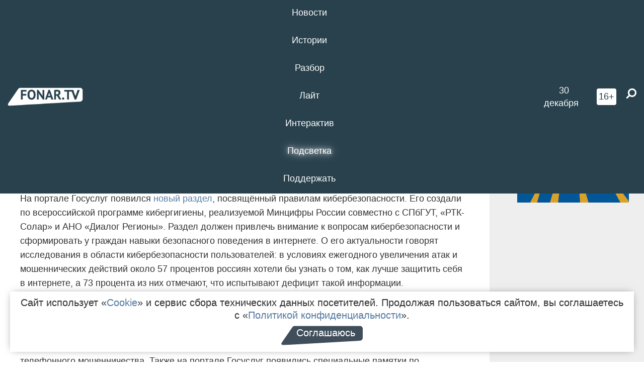

--- FILE ---
content_type: text/html; charset=UTF-8
request_url: https://fonar.tv/news/2022/11/10/gosuslugi-pomogut-belgorodcam-uznat-bolshe-o-pravilah-kiberbezopasnosti
body_size: 13574
content:






















































































































































<!-- ↓ Крути дальше ↓ -->






















































































































































<!-- ↓ Почти приехали ↓ -->






















































































































































<!-- ↓ Ещё чуток ↓ -->






















































































































































<!DOCTYPE html>
<!-- Люблю писать комментарии, всем привет. -->
<html lang="ru-RU">
<head>
	<!-- Если не знаешь, что это, лучше не трогай. -->
	<meta name="csrf-param" content="_fonarCsrf">
<meta name="csrf-token" content="UFRs835dkm6VpDobw0WcPpyY-Gq6NN3eYZOrAv7MJp1kBA-5PzTwH973fneCCcNZ_9GyXZddtZQU3sZvvZNzyQ==">

	<meta charset="UTF-8">
	<meta http-equiv="X-UA-Compatible" content="IE=edge">
	<meta name=viewport content="width=device-width, initial-scale=1">
	<meta name="theme-color" content="#28414d">
	<title>Госуслуги помогут белгородцам узнать больше о правилах кибербезопасности — FONAR.TV</title>
	<!--[if lt IE 9]>
	<script src="//cdnjs.cloudflare.com/ajax/libs/html5shiv/3.7.2/html5shiv.min.js"></script>
	<script src="//cdnjs.cloudflare.com/ajax/libs/respond.js/1.4.2/respond.min.js"></script>
	<![endif]-->

			
	
<meta name="twitter:site" content="@fonartv"/>
<meta name="twitter:creator" content="@fonartv"/>

<!-- Тач -->
<link rel="apple-touch-icon" sizes="57x57" href="/static/img/favicon/57.png"/>
<link rel="apple-touch-icon" sizes="60x60" href="/static/img/favicon/60.png"/>
<link rel="apple-touch-icon" sizes="72x72" href="/static/img/favicon/72.png"/>
<link rel="apple-touch-icon" sizes="76x76" href="/static/img/favicon/76.png"/>
<link rel="apple-touch-icon" sizes="114x114" href="/static/img/favicon/114.png"/>
<link rel="apple-touch-icon" sizes="120x120" href="/static/img/favicon/120.png"/>
<link rel="apple-touch-icon" sizes="144x144" href="/static/img/favicon/144.png"/>
<link rel="apple-touch-icon" sizes="152x152" href="/static/img/favicon/152.png"/>
<link rel="apple-touch-icon" sizes="180x180" href="/static/img/favicon/180.png"/>
<link rel="apple-touch-icon-precomposed" sizes="180x180" href="/static/img/favicon/apple-touch-icon-precomposed.png"/>

<!-- Фав -->
<link rel="icon" type="image/png" href="/static/img/favicon/16.png" sizes="16x16"/>
<link rel="icon" type="image/png" href="/static/img/favicon/32.png" sizes="32x32"/>
<link rel="icon" type="image/png" href="/static/img/favicon/96.png" sizes="96x96"/>
<link rel="icon" type="image/png" href="/static/img/favicon/192.png" sizes="192x192"/>
<!--link rel="icon" type="image/png" href="/static/img/favicon/194.png" sizes="194x194" /-->
<link rel="icon" type="image/png" href="/static/img/favicon/260.png" sizes="260x260"/>
<link rel="manifest" href="/static/manifest.json"/>
<meta name="msapplication-TileColor" content="#2b5797"/>
<meta name="msapplication-TileImage" content="/static/img/favicon/mstile-144.png"/>
<meta name="theme-color" content="#2b5797"/>
<meta name="verify-admitad" content="2b2c829196"/>

<link rel="alternate" type="application/rss+xml" title="RSS" href="/rss"/>

<meta property="sijeko:test:og:url" content="http://fonar.tv/news/2022/11/10/gosuslugi-pomogut-belgorodcam-uznat-bolshe-o-pravilah-kiberbezopasnosti">
<link rel="sijeko:test:canonical" href="http://fonar.tv/news/2022/11/10/gosuslugi-pomogut-belgorodcam-uznat-bolshe-o-pravilah-kiberbezopasnosti">
<!-- http://fonar.tv/news/2022/11/10/gosuslugi-pomogut-belgorodcam-uznat-bolshe-o-pravilah-kiberbezopasnosti -->
	
<!-- Yandex.RTB -->
<script>window.yaContextCb = window.yaContextCb || [];</script>
<script src="//yandex.ru/ads/system/context.js" async></script>

	<meta property="og:type" content="news">
<meta property="og:title" content="Госуслуги помогут белгородцам узнать больше о правилах кибербезопасности">
<meta name="description" content="В разделе о кибербезопасности можно узнать, как не попасться на крючок мошенников, чтобы не лишиться своих денег или не раскрыть свои персональные данные.">
<meta property="og:description" content="В разделе о кибербезопасности можно узнать, как не попасться на крючок мошенников, чтобы не лишиться своих денег или не раскрыть свои персональные данные.">
<meta property="og:image" content="https://fonar.tv/uploads/img/2022/11/03/82dd74f07a9968775c573ab8a2ac45f3.png">
<meta name="twitter:creator" content="@fonartv">
<meta name="twitter:card" content="summary_large_image">
<meta name="keywords" content="Ростелеком, новости компаний, новости компании">
<meta name="mediator" content="20677">
<meta name="mediator_theme" content="Компании">
<meta name="mediator_published_time" content="2022-11-10T00:00:00+03:00">
<meta name="mediator_author" content="Игорь Резанов">
<meta property="og:title" content="Госуслуги помогут белгородцам узнать больше о правилах кибербезопасности">
<meta property="og:url" content="https://fonar.tv/news/2022/11/10/gosuslugi-pomogut-belgorodcam-uznat-bolshe-o-pravilah-kiberbezopasnosti">
<link href="https://fonar.tv/news/2022/11/10/gosuslugi-pomogut-belgorodcam-uznat-bolshe-o-pravilah-kiberbezopasnosti" rel="canonical">
<link href="/static/css/app.min.css?v=729" rel="stylesheet">
<link href="/dist/app.css?v=729" rel="stylesheet">
<script src="//browser.sentry-cdn.com/7.53.1/bundle.tracing.min.js"></script>
<script>Sentry.init({"dsn":"https://dd148c70a2b544e48227c0bd91659966@sentry.dev.sijeko.net/2","environment":"production","release":"1.0.729+c13da12","integrations":[new Sentry.BrowserTracing()],"tracesSampleRate":0.1});</script>
</head>
<body class="fixed-header layout-article no-js">
<nav class="b-navbar navbar navbar-fixed-top j-navbar">
	<div class="nav-container">
		<div class="nav-logo">
			<a href="https://fonar.tv" title="Fonar.tv">
				<img src="/static/img/fonartv-logo@2x.png" alt="Fonar.tv"/>
			</a>
		</div>
		<div class="nav-content">
			<header>
				<button class="b-close-button b-mobile-btn" aria-label="Закрыть"></button>
			</header>
			<div class="l-container" style="   max-width: 900px;">
				<ul class="nav navbar-nav nav-justified "><li class="j-menu-item"><a href="/category/news"><span>Новости</span></a><div class="sub-nav j-sub-nav"><ul><li><a href="/category/news/clic">В один клик</a></li><li><a href="/category/news/a-dalshe-chto">А дальше что?</a></li><li><a href="/tag/%D0%BE%D0%B4%D0%B8%D0%BD+%D0%B4%D0%B5%D0%BD%D1%8C+%E2%80%94+%D0%BE%D0%B4%D0%BD%D0%B0+%D0%BD%D0%BE%D0%B2%D0%BE%D1%81%D1%82%D1%8C">один день — одна новость</a></li><li><a href="/category/news/company">Компании</a></li></ul></div></li><li class="j-menu-item"><a href="/category/stories"><span>Истории</span></a></li><li class="j-menu-item"><a href="/category/parsing"><span>Разбор</span></a><div class="sub-nav j-sub-nav"><ul><li><a href="/category/parsing/answer">Ответ дня</a></li></ul></div></li><li class="j-menu-item"><a href="/category/lite"><span>Лайт</span></a></li><li class="j-menu-item"><a href="/category/interaktiv"><span>Интерактив</span></a></li><li class="j-menu-item"><a href="/category/light" class="l-highlight"><span>Подсветка</span></a><div class="sub-nav j-sub-nav"><ul><li><a href="https://poleznygorod.fonar.tv">+1 город</a></li><li><a href="/category/light/rabota-v-belgorode">Работа в Белгороде</a></li><li><a href="/category/light/pisma-v-buduschee">Письма в будущее</a></li><li><a href="/category/light/gen-direktora">Ген директора</a></li><li><a href="/category/light/spisok">«Список»</a></li><li><a href="/category/light/knizhnaya-polka">Книжная полка</a></li><li><a href="/archive/light">Архив «Подсветки»</a></li></ul></div></li><li class="j-menu-item"><a href="/donate"><span>Поддержать</span></a></li></ul>			</div>
		</div>

		<div class="nav-search">
			<form class="form-inline search-form" action="/search" method="get">
				<div class="b-date b-tags">
					<a href="/day">
						<span class="day">вторник,</span>
						<span class="date">30 декабря</span>
					</a>
				</div>
				<style media="all" type="text/css">
					.b-date a {
						color: white;
					}
				</style>
				<div class="b-age-limit">
					16+
				</div>
				<div class="form-group">
					<label for="j-search-input-2" class="sr-only">Найти:</label>
					<input type="search" id="j-search-input-2" class="b-search-input" name="text"
					       placeholder="Что найти?"
					       data-autocomplete-url="/autocomplete"
					       autocomplete="off"/>
					<span class="fa fa-search fa-flip-horizontal b-search j-search-2"></span>
				</div>

				<button type="button" class="b-menu-button" aria-label="Меню">
					<span class="fa fa-bars"></span>
				</button>
			</form>
		</div>
	</div>
</nav>
<div class="b-wrapper j-page-wrapper">
	<header class="b-header j-header ">
		<div class="b-sub-header j-sub-header">
			<div class="top-header">
				<div class="top-header-logo b-logo">
					<a href="https://fonar.tv" title="Fonar.tv">
						<img src="/static/img/fonartv-logo@2x.png" alt="Fonar.tv"/>
					</a>
				</div>

				<div class="top-header-right">
					<div class="top-header-search">
						<form class="form-inline search-form" action="/search" method="get">
							<div class="b-date b-tags">
								<a href="/day">
									<span class="day">вторник,</span>
									<span class="date">30 декабря</span>
								</a>
							</div>
							<style media="all" type="text/css">
								.b-date a {
									color: white;
								}
							</style>
							<div class="b-age-limit">
								16+
							</div>
							<div class="form-group">
								<input type="search" id="j-search-input" class="b-search-input" name="text"
								       placeholder="Что найти?"
								       data-autocomplete-url="/autocomplete"
								       autocomplete="off"/>
								<span class="fa fa-search fa-flip-horizontal b-search j-search"></span>
							</div>
						</form>
					</div>

					<button type="button" class="b-menu-button" aria-label="Меню">
						<span class="fa fa-bars"></span>
					</button>
				</div>


			</div>
		</div>

		<div class="b-autocomplete">
			<div class="b-results-container"></div>
		</div>
	</header>

	
<main class="b-main b-main-article bg-white news-view">
	<aside class="b-sidebar b-sidebar-left top-0">
		
							
<div class="banner b-ad-bann aside-bn "
     data-dots="true"
     data-loop="true"
     data-autoplay="true"
     data-animatein="fadeInDown"
     data-animateout="fadeOutDown"
     data-autoheight="true"
     data-items-xxs="1"
     data-items-xs="1"
     data-items-sm="1"
     data-items-md="1"
     data-items-count="1"
     data-timeout="8000">
			<div class="l-container">
			
<a href="https://fonar.tv/category/stories"
		>
	
						<picture data-cache="hit"><source srcset="/assets/thumbnails/3b/3b8cfb985b16e5f0c0b790d21712e1c9.png.avif" type="image/avif" /><img src="/assets/thumbnails/3b/3b8cfb985b16e5f0c0b790d21712e1c9.png" class="img-responsive" alt="https://fonar.tv/category/stories" loading="lazy" /></picture>			
	</a>
		</div>
	</div>
<div class="m-banner b-ad-bann aside-bn "
     data-dots="true"
     data-loop="true"
     data-autoplay="true"
     data-animatein="fadeInDown"
     data-animateout="fadeOutDown"
     data-autoheight="true"
     data-items-xxs="1"
     data-items-xs="1"
     data-items-sm="1"
     data-items-md="1"
     data-items-count="1"
     data-timeout="8000">
			<div class="l-container">
			
<a href="https://fonar.tv/category/stories"
		>
	
						<picture data-cache="hit"><source srcset="/assets/thumbnails/3b/3b8cfb985b16e5f0c0b790d21712e1c9.png.avif" type="image/avif" /><img src="/assets/thumbnails/3b/3b8cfb985b16e5f0c0b790d21712e1c9.png" class="img-responsive" alt="https://fonar.tv/category/stories" loading="lazy" /></picture>			
	</a>
		</div>
	</div>
			
		
		
<div class="hidden-xs hidden-sm">
	<div class="hidden" id="unit_85461"><a href="https://smi2.net/">Новости СМИ2</a></div>
	<script type="text/javascript" charset="utf-8">
		(function() {
			var sc = document.createElement('script'); sc.type = 'text/javascript'; sc.async = true;
			sc.src = '//news.smi2.ru/data/js/85461.js'; sc.charset = 'utf-8';
			var s = document.getElementsByTagName('script')[0]; s.parentNode.insertBefore(sc, s);
		}());
	</script>
</div>

	</aside>

	<div class="b-full-article">

		
		<header class="b-article-header">
			<a class="b-close-button close-btn" href="/" aria-label="Закрыть"></a>
			<h1 class="b-title">
				Госуслуги помогут белгородцам узнать больше о правилах кибербезопасности							</h1>

			<div class="b-short-info">
				<p>В разделе о кибербезопасности можно узнать, как не попасться на крючок мошенников, чтобы не лишиться своих денег или не раскрыть свои персональные данные. </p>			</div>

		</header>
		<div class="l-container">


			<div class="b-article-content  js-mediator-article">
				
				
								<p>На портале Госуслуг появился <a href="https://www.gosuslugi.ru/cybersecurity" target="_blank">новый раздел</a>, посвящённый правилам кибербезопасности. Его создали по всероссийской программе кибергигиены, реализуемой Минцифры России совместно с СПбГУТ, «РТК-Солар» и АНО «Диалог Регионы». Раздел должен привлечь внимание к вопросам кибербезопасности и сформировать у граждан навыки безопасного поведения в интернете. О его актуальности говорят исследования в области кибербезопасности пользователей: в условиях ежегодного увеличения атак и мошеннических действий около 57 процентов россиян хотели бы узнать о том, как лучше защитить себя в интернете, а 73 процента из них отмечают, что испытывают дефицит такой информации.
</p><p>В разделе «Кибербезопасность — это просто!» пользователи Госуслуг могут пройти тест и узнать, насколько хорошо они умеют распознавать типичные уловки интернет-мошенников и защищать свои данные. Кроме того, Минцифры России и «РТК-Солар» разработали ряд статей с полезными советами и рекомендациями на тему того, как обезопасить себя от различных типов угроз — от взлома аккаунта до телефонного мошенничества. Также на портале Госуслуг появились специальные памятки по кибербезопасности, которые можно распечатать или сохранить в телефоне, чтобы они всегда были под рукой. В памятках перечислены фразы, которые выдают телефонных мошенников. Советы по киберграмотности для детей и старшего поколения есть в отдельных блоках, поскольку по статистике эти группы населения чаще других оказываются не могут распознать мошенников в интернете.
</p><blockquote>— На портале Госуслуг данные пользователей надёжно защищены. Однако безопасность определяется не только уровнем защиты портала, но и инструментами, которые может применить сам пользователь: надёжный пароль, двухфакторная аутентификация, выявление мошеннических фишинговых писем от имени портала. Соблюдение всего нескольких простых правил безопасного поведения в интернете позволит предотвратить большую часть атак на пользователей и существенно снизит объём финансового ущерба как для каждого отдельного гражданина, так и государства в целом, — заявил директор Департамента обеспечения кибербезопасности Минцифры России <strong>Владимир Бенгин</strong>.
</blockquote><p>Чтобы сократить потери граждан от кибератак, в разделе по кибербезопасности на Госуслугах есть описания распространённых мошеннических схем с советами, как правильно себя вести, чтобы не потерять деньги или персональные данные. Кроме того, в раздел вошли ответы на вопросы, которые пользователи портала чаще всего задавали службе поддержки. Некоторые из них требовали максимально быстрой реакции, например, «как узнать, что аккаунт взломали?», «как проверить, не подали ли мошенники заявление с моей учётной записи?». Поэтому теперь в этих и других подобных ситуациях пользователь сможет сразу получить всю необходимую информацию и список неотложных мер, не дожидаясь ответа техподдержки.
</p><blockquote>— Проект на Госуслугах — это не только эффективный способ донесения до граждан основных правил кибербезопасности, но и хороший пример для всех крупных организаций, работающих с финансовыми транзакциями и чувствительными данными граждан. Каждый интернет-ресурс с большой аудиторией должен иметь раздел с подробными правилами безопасного использования его сервисов. Это забота о пользователях и просто необходимая мера в современных реалиях, — отметил генеральный директор «РТК-Солар» <strong>Игорь Ляпунов</strong>.
</blockquote>
			</div>

			<!--<div class="b-author">
									<a class="b-user-link" href="/authors/rezanov">Игорь Резанов</a>																			</div>-->

			<div class="b-author">
									<a class="b-user-link" href="/authors/rezanov">Игорь Резанов</a>										
								<br>
				<time class="b-post-time" datetime="2022-11-10T15:32:12+03:00" title="2022-11-10T15:32:12+03:00"><span class="l-time">15:32,</span> <span class="l-date">10&nbsp;ноября 2022</span></time>			</div>

			
			<div class="b-tags">
									<a href="/tag/%D0%A0%D0%BE%D1%81%D1%82%D0%B5%D0%BB%D0%B5%D0%BA%D0%BE%D0%BC">#Ростелеком</a>									<a href="/tag/%D0%BD%D0%BE%D0%B2%D0%BE%D1%81%D1%82%D0%B8+%D0%BA%D0%BE%D0%BC%D0%BF%D0%B0%D0%BD%D0%B8%D0%B9">#новости компаний</a>									<a href="/tag/%D0%BD%D0%BE%D0%B2%D0%BE%D1%81%D1%82%D0%B8+%D0%BA%D0%BE%D0%BC%D0%BF%D0%B0%D0%BD%D0%B8%D0%B8">#новости компании</a>							</div>

			<div class="b-mistype-hint">Нашли опечатку? Выделите текст и нажмите
				<kbd>Ctrl</kbd>&thinsp;+&thinsp;<kbd>Enter</kbd>.
			</div>

			<div class="b-share-block ">
				<script src="//yastatic.net/es5-shims/0.0.2/es5-shims.min.js"></script>
				<script src="//yastatic.net/share2/share.js"></script>
				<div class="ya-share2"
					 data-direction="horizontal"
					 data-services="vkontakte,twitter,whatsapp,telegram,odnoklassniki,viber"
					 data-description="Поддерживаю Fonar.tv. Независимые СМИ должны быть в&nbsp;Белгороде. Им&nbsp;нужно помогать, так как они помогают нам.\r\n
			 https://fonar.tv/donate">
				</div>

							</div>

			
		</div>
</main>

<section class="b-read-also">
	<div class="l-container">
					<header class="b-main-title">
				<h2 class="b-title">Похожие новости</h2>
			</header>
			<div class="b-wall j-wall-masonry" data-gutter="22" data-min-width="300">
									
					<article class="b-card b-article grid-item">
						<a href="/news/2021/09/08/za-tri-mesyaca-uslugoy-obmen-filma-ot-wink-vospolzovalis-100-tysyach-raz" title="">
															<script type="application/ld+json">
	{
		"@context": "https://schema.org",
		"@type": "ImageObject",
		"contentUrl": "https://fonar.tv/uploads/img/2021/09/06/21ad20e166590da84e510f55a6241067.png",
		"datePublished": "2021-09-08 16:29:11",
		"description": "<p>В топ-5 выбранных на замену кинокартин вошли 
«Мулан» (6+), «Тихое место-2» (16+), «Мортал Комбат» (18+), «Ледяной драйв» (16+) и «Гнев 
человеческий» (18+) в переводе Гоблина.</p>",
		"name": "За три месяца услугой «Обмен фильма» от Wink воспользовались 100 тысяч раз*"
	}
</script>
								<div class="b-article-img">
									<picture data-cache="hit"><source srcset="/assets/thumbnails/d5/d5c5be06cf10999234c50dc7ed4721f7.png.avif" type="image/avif" /><img src="/assets/thumbnails/d5/d5c5be06cf10999234c50dc7ed4721f7.png" alt="За три месяца услугой «Обмен фильма» от Wink воспользовались 100 тысяч раз*" /></picture>								</div>
							
							<footer class="b-description">
								<time class="b-post-time" datetime="2021-09-08T16:29:11+03:00" title="2021-09-08T16:29:11+03:00"><span class="l-time">16:29</span> <span class="l-date">8&nbsp;сентября 2021</span></time>								<h3 class="b-title">
									За три месяца услугой «Обмен фильма» от Wink воспользовались 100 тысяч раз*								</h3>
							</footer>
						</a>
					</article>
									
					<article class="b-card b-article grid-item">
						<a href="/news/2021/12/21/luchshie-kulachnye-boi-top-dog-mozhno-smotret-v-pryamom-efire-na-wink" title="">
															<script type="application/ld+json">
	{
		"@context": "https://schema.org",
		"@type": "ImageObject",
		"contentUrl": "https://fonar.tv/uploads/img/2021/12/21/647aea0d5f86919b962aaa35671bde2e.png",
		"datePublished": "2021-12-21 11:43:03",
		"description": "<p>TOP DOG<span class="redactor-invisible-space"> —<span class="redactor-invisible-space"> зрелищное спортивное соревнование<span class="redactor-invisible-space">, где теперь правила классического бокса адаптированы под специфику
голых кулаков.</span></span></span></p>",
		"name": "Лучшие кулачные бои TOP DOG можно смотреть в прямом эфире на Wink [16+]*"
	}
</script>
								<div class="b-article-img">
									<picture data-cache="hit"><source srcset="/assets/thumbnails/f7/f7f89521ed3ec77e50510f0c1f042d11.png.avif" type="image/avif" /><img src="/assets/thumbnails/f7/f7f89521ed3ec77e50510f0c1f042d11.png" alt="Лучшие кулачные бои TOP DOG можно смотреть в прямом эфире на Wink [16+]*" /></picture>								</div>
							
							<footer class="b-description">
								<time class="b-post-time" datetime="2021-12-21T11:43:03+03:00" title="2021-12-21T11:43:03+03:00"><span class="l-time">11:43</span> <span class="l-date">21&nbsp;декабря 2021</span></time>								<h3 class="b-title">
									Лучшие кулачные бои TOP DOG можно смотреть в прямом эфире на Wink [16+]*								</h3>
							</footer>
						</a>
					</article>
									
																					<article class="b-card b-article grid-item b-category bn-category hidden-mg hidden-lg">
									
<div class="banner b-ad-bann "
     data-dots="true"
     data-loop="true"
     data-autoplay="true"
     data-animatein="fadeInDown"
     data-animateout="fadeOutDown"
     data-autoheight="true"
     data-items-xxs="1"
     data-items-xs="1"
     data-items-sm="1"
     data-items-md="1"
     data-items-count="1"
     data-timeout="8000">
			<div class="l-container">
			
<a href="https://fonar.tv/category/stories"
		>
	
						<picture data-cache="hit"><source srcset="/assets/thumbnails/3b/3b8cfb985b16e5f0c0b790d21712e1c9.png.avif" type="image/avif" /><img src="/assets/thumbnails/3b/3b8cfb985b16e5f0c0b790d21712e1c9.png" class="img-responsive" alt="https://fonar.tv/category/stories" loading="lazy" /></picture>			
	</a>
		</div>
	</div>
<div class="m-banner b-ad-bann "
     data-dots="true"
     data-loop="true"
     data-autoplay="true"
     data-animatein="fadeInDown"
     data-animateout="fadeOutDown"
     data-autoheight="true"
     data-items-xxs="1"
     data-items-xs="1"
     data-items-sm="1"
     data-items-md="1"
     data-items-count="1"
     data-timeout="8000">
			<div class="l-container">
			
<a href="https://fonar.tv/category/stories"
		>
	
						<picture data-cache="hit"><source srcset="/assets/thumbnails/3b/3b8cfb985b16e5f0c0b790d21712e1c9.png.avif" type="image/avif" /><img src="/assets/thumbnails/3b/3b8cfb985b16e5f0c0b790d21712e1c9.png" class="img-responsive" alt="https://fonar.tv/category/stories" loading="lazy" /></picture>			
	</a>
		</div>
	</div>
								</article>
													
					
					<article class="b-card b-article grid-item">
						<a href="/news/2022/04/20/rostelekom-zapustil-paket-predlozheniy-dlya-malogo-i-srednego-biznesa" title="">
															<script type="application/ld+json">
	{
		"@context": "https://schema.org",
		"@type": "ImageObject",
		"contentUrl": "https://fonar.tv/uploads/img/2022/04/20/1bbbd49b1f12eb68817e87fe5c0f1663.jpeg",
		"datePublished": "2022-04-20 18:17:41",
		"description": "<p><span class="s1">Пакет включает скидки на самые востребованные цифровые решения и фиксирует тарифы на интернет для предпринимателей на два года.</span></p>",
		"name": "«Ростелеком» запустил пакет предложений для малого и среднего бизнеса*"
	}
</script>
								<div class="b-article-img">
									<picture data-cache="hit"><source srcset="/assets/thumbnails/cd/cd4efde202d8b4c9e2d8f01e1cf0b8fb.jpg.avif" type="image/avif" /><img src="/assets/thumbnails/cd/cd4efde202d8b4c9e2d8f01e1cf0b8fb.jpg" alt="«Ростелеком» запустил пакет предложений для малого и среднего бизнеса*" /></picture>								</div>
							
							<footer class="b-description">
								<time class="b-post-time" datetime="2022-04-20T18:17:41+03:00" title="2022-04-20T18:17:41+03:00"><span class="l-time">18:17</span> <span class="l-date">20&nbsp;апреля 2022</span></time>								<h3 class="b-title">
									«Ростелеком» запустил пакет предложений для малого и среднего бизнеса*								</h3>
							</footer>
						</a>
					</article>
									
					<article class="b-card b-article grid-item">
						<a href="/news/2022/06/21/bolee-20-tysyach-belgorodcev-podklyuchili-servis-garantiya-plyus-ot-rostelekoma" title="">
															<script type="application/ld+json">
	{
		"@context": "https://schema.org",
		"@type": "ImageObject",
		"contentUrl": "https://fonar.tv/uploads/img/2022/06/17/4d9808ffb4a2d0ea2ce2798fdf95c546.png",
		"datePublished": "2022-06-21 18:28:31",
		"description": "<p>Наиболее популярной услуга оказалась в Белгороде, Губкине, Старом Осколе, Шебекине, Строителе и Алексеевке.</p>",
		"name": "Более 20 тысяч белгородцев подключили сервис «Гарантия плюс» от «Ростелекома»*"
	}
</script>
								<div class="b-article-img">
									<picture data-cache="hit"><source srcset="/assets/thumbnails/e0/e0ceddeaa5914800039e4f1d50ef6cf5.png.avif" type="image/avif" /><img src="/assets/thumbnails/e0/e0ceddeaa5914800039e4f1d50ef6cf5.png" alt="Более 20 тысяч белгородцев подключили сервис «Гарантия плюс» от «Ростелекома»*" /></picture>								</div>
							
							<footer class="b-description">
								<time class="b-post-time" datetime="2022-06-21T18:28:31+03:00" title="2022-06-21T18:28:31+03:00"><span class="l-time">18:28</span> <span class="l-date">21&nbsp;июня 2022</span></time>								<h3 class="b-title">
									Более 20 тысяч белгородцев подключили сервис «Гарантия плюс» от «Ростелекома»*								</h3>
							</footer>
						</a>
					</article>
									
					<article class="b-card b-article grid-item">
						<a href="/news/2022/12/14/belgorodskie-mediyschiki-smogut-pouchastvovat-v-konkurse-vmeste-v-cifrovoe-buduschee" title="">
															<script type="application/ld+json">
	{
		"@context": "https://schema.org",
		"@type": "ImageObject",
		"contentUrl": "https://fonar.tv/uploads/img/2022/12/09/fd4bae374d5654bf274c94bb40c4fbaf.png",
		"datePublished": "2022-12-14 16:25:11",
		"description": "<p>На конкурс принимают работы 
о цифровых технологиях и трендах, инновационных площадках в IT 
и телекоммуникациях.</p>",
		"name": "Белгородские медийщики смогут поучаствовать в конкурсе «Вместе в цифровое будущее»"
	}
</script>
								<div class="b-article-img">
									<picture data-cache="hit"><source srcset="/assets/thumbnails/cc/cc90fd5a82666441e7b3e2c7eed8fa74.png.avif" type="image/avif" /><img src="/assets/thumbnails/cc/cc90fd5a82666441e7b3e2c7eed8fa74.png" alt="Белгородские медийщики смогут поучаствовать в конкурсе «Вместе в цифровое будущее»" /></picture>								</div>
							
							<footer class="b-description">
								<time class="b-post-time" datetime="2022-12-14T16:25:11+03:00" title="2022-12-14T16:25:11+03:00"><span class="l-time">16:25</span> <span class="l-date">14&nbsp;декабря 2022</span></time>								<h3 class="b-title">
									Белгородские медийщики смогут поучаствовать в конкурсе «Вместе в цифровое будущее»								</h3>
							</footer>
						</a>
					</article>
									
					<article class="b-card b-article grid-item">
						<a href="/news/2023/11/12/biznes-keysy-rostelekoma-budut-ispolzovatsya-na-zanyatiyah-vysshey-shkoly-biznesa-vshe" title="">
															<script type="application/ld+json">
	{
		"@context": "https://schema.org",
		"@type": "ImageObject",
		"contentUrl": "https://fonar.tv/uploads/img/2023/11/12/5c94fd91c86e4aeab8c94548da71c208.png",
		"datePublished": "2023-11-12 14:12:13",
		"description": "<p>Разработки внедрят как в образовательные программы ВШЭ, так и в другие вузы и корпоративные университеты.</p>",
		"name": "Бизнес-кейсы «Ростелекома» будут использоваться на занятиях Высшей школы бизнеса ВШЭ"
	}
</script>
								<div class="b-article-img">
									<picture data-cache="hit"><source srcset="/assets/thumbnails/02/02b1fa415e16b707d94f1dda723fdb27.png.avif" type="image/avif" /><img src="/assets/thumbnails/02/02b1fa415e16b707d94f1dda723fdb27.png" alt="Бизнес-кейсы «Ростелекома» будут использоваться на занятиях Высшей школы бизнеса ВШЭ" /></picture>								</div>
							
							<footer class="b-description">
								<time class="b-post-time" datetime="2023-11-12T14:12:13+03:00" title="2023-11-12T14:12:13+03:00"><span class="l-time">14:12</span> <span class="l-date">12&nbsp;ноября 2023</span></time>								<h3 class="b-title">
									Бизнес-кейсы «Ростелекома» будут использоваться на занятиях Высшей школы бизнеса ВШЭ								</h3>
							</footer>
						</a>
					</article>
									
					<article class="b-card b-article grid-item">
						<a href="/news/2024/02/07/uchastnikami-proekta-azbuka-interneta-stali-pochti-30-tysyach-pensionerov" title="">
															<script type="application/ld+json">
	{
		"@context": "https://schema.org",
		"@type": "ImageObject",
		"contentUrl": "https://fonar.tv/uploads/img/2024/02/07/c5f7b576242944e54513016e2150c870.jpg",
		"datePublished": "2024-02-07 16:18:26",
		"description": "<p>В ежегодном всероссийском конкурсе «Спасибо интернету» в 2023 году 73-летняя жительница села Большая Халань Галина Сибгатуллина заняла третье место в номинации «Моя общественная интернет-инициатива». </p>",
		"name": "Участниками проекта «Азбука интернета» стали почти 30 тысяч пенсионеров "
	}
</script>
								<div class="b-article-img">
									<picture data-cache="hit"><source srcset="/assets/thumbnails/37/37316bb8e684eb77b691da73f1fe42b5.jpg.avif" type="image/avif" /><img src="/assets/thumbnails/37/37316bb8e684eb77b691da73f1fe42b5.jpg" alt="Участниками проекта «Азбука интернета» стали почти 30 тысяч пенсионеров " /></picture>								</div>
							
							<footer class="b-description">
								<time class="b-post-time" datetime="2024-02-07T16:18:26+03:00" title="2024-02-07T16:18:26+03:00"><span class="l-time">16:18</span> <span class="l-date">7&nbsp;февраля 2024</span></time>								<h3 class="b-title">
									Участниками проекта «Азбука интернета» стали почти 30 тысяч пенсионеров 								</h3>
							</footer>
						</a>
					</article>
							</div>
			</div>
</section>

<input type="hidden" name="register-link" value="/news/register-view?type=news&amp;year=2022&amp;month=11&amp;day=10&amp;url=gosuslugi-pomogut-belgorodcam-uznat-bolshe-o-pravilah-kiberbezopasnosti">
	<footer class="b-footer ">
		<div class="l-words-container j-words-container"></div>

		<div class="l-container">
			<div class="row">
				<div class="col-sm-3">
					<div class="b-footer-logo b-logo">
						<a href="/" tabindex="-1" title="Fonar.tv">
							<img src="/static/img/fonartv-logo@2x.png" alt="Fonar.tv"/>
						</a>
					</div>
				</div>

				<div class="col-sm-9">
					
<nav class="b-footer-nav">
	<div class="b-col">
		<a href="/rss">RSS</a>		<a href="/tag">Все теги</a>		<a href="/bugs">Сообщить об ошибке</a>	</div>

	<div class="b-col">
		<a href="/about">О проекте</a>
		<a href="/authors">Авторы</a>
		<a href="//fonar.fonar.tv/">Заглушка</a>	</div>

	<div class="b-col">
		<a href="/partner">Партнёры</a>
		<a href="/ad">Реклама</a>
		<a href="/privacy-policy">Конфиденциальность</a>
			</div>
</nav>
				</div>

				<div class="col-sm-9 col-sm-offset-3">
					<div class="item-ad"><p>Материалы с пометкой * публикуются на правах рекламы.</p>

<p>Этот сайт использует «<a href="https://ru.wikipedia.org/wiki/Cookie" target="_blank" rel="nofollow">cookies</a>», а также интернет-сервис для сбора технических данных посетителей с целью получения статистической информации. Условия обработки данных — в «<a href="/privacy-policy" target="_blank">Политике конфиденциальности</a>».</p></div>
				</div>
			</div>
			
<div class="b-sub-footer">
	<div class="row">
		<div class="col-md-4">
			<div class="b-age-limit">
				16+
			</div>
							<a href="/smi" class="b-link">Свидетельство о регистрации СМИ</a>
					</div>

		<div class="col-md-5">
			
<div class="b-social-links">
	<a href="https://vk.com/fonartv" target="_blank" rel="noopener nofollow"
	   title="ВКонтакте" aria-label="ВКонтакте">
		<span class="b-icon vk-icon">
			<span class="icon fa fa-vk"></span>
		</span>
	</a>

	<a href="https://x.com/FonarTV" target="_blank" rel="noopener nofollow"
	   title="Twitter" aria-label="Twitter">
		<span class="b-icon tw-icon">
			<span class="icon fa fa-twitter"></span>
		</span>
	</a>

<!-- 	<a href="https://www.facebook.com/FONAR.TV" target="_blank" rel="noopener nofollow" -->
<!-- 	   title="Facebook" aria-label="Facebook"> -->
<!-- 		<span class="b-icon fb-icon"> -->
<!-- 			 <span class="icon fa fa-facebook"></span> -->
<!-- 		</span> -->
<!-- 	</a> -->

<!-- 	<a href="https://instagram.com/fonartv" target="_blank" rel="noopener nofollow" -->
<!-- 	   title="Instagram" aria-label="Instagram"> -->
<!-- 		<span class="b-icon instagram-icon"> -->
<!-- 			<span class="icon fa fa-instagram"></span> -->
<!-- 		</span> -->
<!-- 	</a> -->

	<a href="https://fonar-tv.livejournal.com/" target="_blank" rel="noopener nofollow"
	   title="Живой Журнал" aria-label="Живой Журнал">
		<span class="b-icon lj-icon"></span>
	</a>

	<!-- Rambler Huyop100 code -->
	<script id="top100Counter" type="text/javascript"
	        src="//counter.rambler.ru/top100.jcn?3118824"></script>
	<noscript>
		<a href="//top100.rambler.ru/navi/3118824/" style="display: none !important;" target="_blank" rel="noopener nofollow">
			<img src="//counter.rambler.ru/top100.cnt?3118824" alt="Rambler's Top100"
			     border="0"/>
		</a>
	</noscript>
	<!-- /Rambler Huyop100 code -->
</div>
		</div>

		<div class="col-md-3 text-right">
			<a href="https://sijeko.ru" class="b-sijeko j-text-sijeko-fx">Сделано в Sij<em>e</em>ko</a>
			<div class="b-sijeko-supported">поддерживается там же</div>
		</div>
	</div>
</div>
		</div>
	</footer>
</div>


<!-- Mistype form -->
<form action="/typo/create" method="post" id="mistype-form"
      class="mistype-form j-mistype-form white-popup-block mfp-hide">
	<label for="typo-text">Опечатка:</label><br>
	<textarea class="form-control j-mistype" id="typo-text" name="mistype"
	          placeholder="Введите текст с опечаткой"
	          autofocus></textarea>
	<div class="submit-wrapper">
		<input class="j-mistype-submit btn btn-primary" type="submit" value="Отправить" disabled />
	</div>
</form>
<!-- / Mistype form -->

<div id="fb-root"></div>

<script src="/assets/6827a575/jquery.js"></script>
<script src="/assets/ea8201f1/yii.js"></script>
<script src="/static/js/app.min.js?v=729"></script>
<script src="/dist/app.js?v=729"></script>
<!--
	Здесь был прекрасный пример лексической редупликации в русском языке.
	Но потом пришли люди, которые не любят русский язык, и оскорбились.
	Поэтому теперь здесь просто этот текст.
-->
<script type="text/javascript">
	(function (w, d, c) {
		(w[c] = w[c] || []).push(function () {
			try {
				w.statmedia = new StatMedia({ 'id': 51506 });
			} catch (e) {}
		});
		var p = d.createElement('script');
		p.type = 'text/javascript';
		p.async = true;
		p.src = 'https://stat.media/sm.js';
		var s = d.getElementsByTagName('script')[0];
		s.parentNode.insertBefore(p, s);
	})(window, document, '__statmedia_callbacks');
</script>

<!-- Yandex.Metrika counter -->
<script type="text/javascript" >
	(function(m,e,t,r,i,k,a){m[i]=m[i]||function(){(m[i].a=m[i].a||[]).push(arguments)};
		m[i].l=1*new Date();k=e.createElement(t),a=e.getElementsByTagName(t)[0],k.async=1,k.src=r,a.parentNode.insertBefore(k,a)})
	(window, document, "script", "https://mc.yandex.ru/metrika/tag.js", "ym");

	ym(28877745, "init", {
		clickmap: true,
		trackLinks: true,
		accurateTrackBounce: true,
		trackHash:true,
		webvisor: true
	});
</script>
<noscript><div><img src="https://mc.yandex.ru/watch/28877745" style="position:absolute; left:-9999px;" alt="" /></div></noscript>
<!-- /Yandex.Metrika counter -->
<!-- Редупликация закончилась -->

<!--LiveInternet counter-->
<script type="text/javascript">//<!--
	new Image().src = "//counter.yadro.ru/hit?r" +
	escape(document.referrer) + ((typeof(screen) == "undefined") ? "" :
	";s" + screen.width + "*" + screen.height + "*" + (screen.colorDepth ?
		screen.colorDepth : screen.pixelDepth)) + ";u" + escape(document.URL) +
	";h" + escape(document.title.substring(0, 80)) +
	";" + Math.random();//--></script>
<!--/LiveInternet-->

<!--LiveInternet logo-->
<!--a href="//www.liveinternet.ru/click"
   target="_blank" rel="noopener nofollow"><img src="//counter.yadro.ru/logo?52.6"
                        title="LiveInternet: показано число просмотров и посетителей за 24 часа"
                        alt="" border="0" width="88" height="31"/></a-->
<!--/LiveInternet-->

<!-- Google Paralytics -->
<script>
	(function(i,s,o,g,r,a,m){i['GoogleAnalyticsObject']=r;i[r]=i[r]||function(){
			(i[r].q=i[r].q||[]).push(arguments)},i[r].l=1*new Date();a=s.createElement(o),
		m=s.getElementsByTagName(o)[0];a.async=1;a.src=g;m.parentNode.insertBefore(a,m)
	})(window,document,'script','//www.google-analytics.com/analytics.js','ga');
	ga('create', 'UA-64935636-1', 'auto');
	ga('send', 'pageview');
</script>
<!-- /Google Paralytics -->

<script async src="https://cdn.onthe.io/io.js/EZZH2euZxWCx"></script>

<!-- Yandex.RTB R-A-246337-2 -->
<script>
	window.yaContextCb.push(() => {
		Ya.Context.AdvManager.render({
			blockId: 'R-A-246337-2',
			renderTo: 'yandex_rtb_R-A-246337-2'
		});
	});
</script>


<!-- Здесь все: Рина, Инкогнито, Влад, Серёга, Максимал, Дюша Метёлкин… -->

</body>
</html>


--- FILE ---
content_type: text/css
request_url: https://fonar.tv/dist/app.css?v=729
body_size: 9776
content:
.owl-carousel{-webkit-tap-highlight-color:transparent;z-index:1;width:100%;display:none;position:relative}.owl-carousel .owl-stage{-ms-touch-action:pan-Y;touch-action:manipulation;-moz-backface-visibility:hidden;position:relative}.owl-carousel .owl-stage:after{content:".";clear:both;visibility:hidden;height:0;line-height:0;display:block}.owl-carousel .owl-stage-outer{position:relative;overflow:hidden;-webkit-transform:translate(0,0)}.owl-carousel .owl-wrapper,.owl-carousel .owl-item{-webkit-backface-visibility:hidden;-moz-backface-visibility:hidden;-ms-backface-visibility:hidden;-webkit-transform:translate(0,0);-moz-transform:translate(0,0);-ms-transform:translate(0,0)}.owl-carousel .owl-item{float:left;-webkit-backface-visibility:hidden;-webkit-tap-highlight-color:transparent;-webkit-touch-callout:none;min-height:1px;position:relative}.owl-carousel .owl-item img{width:100%;display:block}.owl-carousel .owl-nav.disabled,.owl-carousel .owl-dots.disabled{display:none}.owl-carousel .owl-nav .owl-prev,.owl-carousel .owl-nav .owl-next,.owl-carousel .owl-dot{cursor:pointer;-webkit-user-select:none;user-select:none;-khtml-user-select:none}.owl-carousel .owl-nav button.owl-prev,.owl-carousel .owl-nav button.owl-next,.owl-carousel button.owl-dot{color:inherit;font:inherit;background:0 0;border:none;padding:0!important}.owl-carousel.owl-loaded{display:block}.owl-carousel.owl-loading{opacity:0;display:block}.owl-carousel.owl-hidden{opacity:0}.owl-carousel.owl-refresh .owl-item{visibility:hidden}.owl-carousel.owl-drag .owl-item{-ms-touch-action:pan-y;touch-action:pan-y;-webkit-user-select:none;user-select:none}.owl-carousel.owl-grab{cursor:move;cursor:grab}.owl-carousel.owl-rtl{direction:rtl}.owl-carousel.owl-rtl .owl-item{float:right}.no-js .owl-carousel{display:block}.owl-carousel .animated{-webkit-animation-duration:1s;animation-duration:1s;-webkit-animation-fill-mode:both;animation-fill-mode:both}.owl-carousel .owl-animated-in{z-index:0}.owl-carousel .owl-animated-out{z-index:1}.owl-carousel .fadeOut{-webkit-animation-name:fadeOut;animation-name:fadeOut}@-webkit-keyframes fadeOut{0%{opacity:1}to{opacity:0}}@keyframes fadeOut{0%{opacity:1}to{opacity:0}}.owl-height{transition:height .5s ease-in-out}.owl-carousel .owl-item .owl-lazy{opacity:0;transition:opacity .4s}.owl-carousel .owl-item .owl-lazy[src^=""]{max-height:0}.owl-carousel .owl-item .owl-lazy:not([src]){max-height:0}.owl-carousel .owl-item img.owl-lazy{transform-style:preserve-3d}.owl-carousel .owl-video-wrapper{background:#000;height:100%;position:relative}.owl-carousel .owl-video-play-icon{cursor:pointer;z-index:1;-webkit-backface-visibility:hidden;background:url(owl.video.play.38588bad.png) no-repeat;width:80px;height:80px;margin-top:-40px;margin-left:-40px;transition:-ms-transform .1s,transform .1s;position:absolute;top:50%;left:50%}.owl-carousel .owl-video-play-icon:hover{-ms-transform:scale(1.3);transform:scale(1.3)}.owl-carousel .owl-video-playing .owl-video-tn,.owl-carousel .owl-video-playing .owl-video-play-icon{display:none}.owl-carousel .owl-video-tn{opacity:0;background-position:50%;background-repeat:no-repeat;background-size:contain;height:100%;transition:opacity .4s}.owl-carousel .owl-video-frame{z-index:1;width:100%;height:100%;position:relative}.layout-amp .item-ad{color:#fff}.layout-amp html,.layout-amp body{background-color:#eee;font-family:Arimo,sans-serif}.layout-amp .b-full-article{moz-box-shadow:1px 1px 1px rgba(0,0,0,.2);webkit-box-shadow:1px 1px 1px rgba(0,0,0,.2);z-index:6;background:#fff;width:76%;margin:0 auto;padding:30px 0}.layout-amp .b-full-article .b-article-header{color:#28414d;margin-bottom:40px;padding:20px 40px 0;font-family:fira_sans,PT Sans,sans-serif}.layout-amp .b-article-header .b-title{color:#28414d;word-wrap:break-word;margin:0;font-weight:600;line-height:1.2}.layout-amp .b-full-article .b-article-header .b-short-info{color:#666;margin-top:10px;font-size:24px;font-style:italic}.layout-amp .b-article-content{font-size:18px;line-height:1.6}.layout-amp h1,.layout-amp h2,.layout-amp h3,.layout-amp h4,.layout-amp h5,.layout-amp h6{color:#28414d;margin:30px 0 15px;line-height:1.2}.layout-amp blockquote{color:#000;background:#f7f7f7;border-left:2px solid #acce55;margin:10px 0 40px;padding:10px 0 10px 20px;font-size:17.5px;font-style:italic}.layout-amp .b-full-article .b-img-caption{color:#666;font-size:16px;font-style:italic;display:block}.layout-amp .b-full-article .b-author{text-align:right;margin:20px 0 5px;font-size:14px;display:block}.layout-amp a{color:#597da3}.layout-amp .b-full-article .b-tags{text-align:center;margin:30px 0 20px}.layout-amp .b-header{z-index:6;color:#fff;background:#28414d;width:100%;margin:0 auto;padding-bottom:40px;position:relative;top:0;left:0;right:0}.layout-amp .b-sub-header{z-index:3;opacity:1;-o-transition:.2s opacity ease;max-width:1280px;margin:0 auto;padding:70px 0 10px;transition:opacity .2s;position:relative}.layout-amp .b-wrapper .l-container{max-width:1280px;margin:0 auto;padding:0 30px;position:relative}.layout-amp .b-sub-header .b-left-block{text-align:left;padding-top:6px;font-size:18px}.layout-amp .b-sub-header .b-sub-header-block{float:left;width:33.333%}.layout-amp .b-header{text-align:center;padding:15px}.layout-amp .b-header .l-words-container{z-index:1;position:absolute;top:-23px;bottom:24px;left:-10px;right:-10px;-ms-transform:rotate(-1.2deg)translate(0,0);transform:rotate(-1.2deg)translate(0,0)}.layout-amp .b-logo img{width:auto;max-width:220px;margin:0 auto}.layout-amp amp-img+span{color:#666;font-size:16px;font-style:italic;display:block}.layout-amp .b-full-article .l-container{padding:0 40px}.layout-amp hr{border:0;border-top:1px solid #eee;margin-top:20px;margin-bottom:20px}@media (max-width:768px){.layout-amp .b-full-article{width:100%}}.layout-amp section{padding:50px 0;position:relative}.layout-amp .b-main-article{max-width:1280px;margin:0 auto;padding-top:0}.layout-amp .b-broadcast-block .b-main-title{text-align:center;max-width:800px;margin:0 auto 10px}.layout-amp .b-author{margin-bottom:5px;font-size:14px;display:block}.layout-amp .b-broadcast-block .b-share-block,.layout-amp .b-broadcast-block .b-tags{margin-bottom:30px}.layout-amp .b-share-block,.layout-amp .b-tags{text-align:center}.layout-amp .b-broadcast{background:#fff;padding:40px 0;line-height:1.6}.layout-amp .b-broadcast-block .b-media-content:first-child{margin-top:25px;margin-bottom:50px}.layout-amp .b-broadcast-block .b-media-content{padding:0 65px}.layout-amp .b-media-content{margin:30px 0;font-size:16px}.layout-amp .b-broadcast .b-broadcast-comment{margin-bottom:50px;padding:0 40px}.layout-amp .b-broadcast .b-broadcast-comment .b-time{margin-bottom:24px;font-size:18px;font-weight:700}.layout-amp .b-broadcast .b-broadcast-comment:nth-child(2) .b-text{font-size:20px}.layout-amp .b-broadcast .b-broadcast-comment .b-text{padding-left:25px;font-size:16px}.layout-amp .text-muted{color:#777}.layout-amp .social-block{display:none}.layout-amp section .b-main-title .b-title{color:#28414d;margin:0;font-size:42px;font-weight:600}.layout-amp .b-broadcast-block .b-description{color:#666;margin:20px 0;font-size:24px;font-style:italic;line-height:1.8}.layout-amp .b-author{color:#f8795c}.layout-amp .b-author:visited{color:#f8795c}.layout-amp .b-author,.layout-amp .b-cols .b-main-title .b-title,.layout-amp .b-news .b-main-title .b-title,.layout-amp .b-post-time,.layout-amp .b-videos .b-main-title .b-title,.layout-amp .initialism{text-transform:uppercase}.layout-amp .b-tags a{margin:0 10px;font-size:18px}.layout-amp .b-authors-online{text-align:center;margin-bottom:20px}@media only screen and (max-width:991px){.layout-amp .b-menu-button{display:block}}.layout-city .b-main .l-container{max-width:1280px!important}.layout-city .b-wrapper .l-container{padding:0 15px!important}.layout-city .b-news{background:#eee!important}.layout-city .b-news .b-main-title .b-title{color:#28414d!important}.layout-city .b-news .b-tags a{display:inline-block;color:#28414d!important}.layout-city .b-photo-gallery .l-words-container{background:#eee!important}.layout-city .b-photo-gallery .b-main-title .b-title{color:#28414d!important}.layout-city .b-main{margin-bottom:0!important;padding-top:0!important}.layout-city section{padding:25px 0!important}.layout-city .b-full-article{padding:0!important}@media only screen and (max-width:768px){.layout-city .b-full-article .b-article-header{padding:0 15px!important}}@media only screen and (max-width:991px){.layout-city .b-menu-button{display:block}}.layout-city table.social-block>tbody>tr>td{border-top:none;padding:0}.layout-city .b-ad-bann img{margin:0 auto}.layout-city .no-top{margin-top:0}.layout-city iframe{border:none}.layout-city blockquote>span[style]:first-child{margin:-10px 0 -40px -22px;padding:20px;font-style:normal;display:block;box-shadow:0 1px 15px rgba(0,0,0,.1)}.layout-city .b-card.bg-gray{background-color:#f5f5f5}.layout-city .b-important-news .b-fixed-article .b-article-embed .b-article-description{width:100%}.layout-city .b-full-article .b-article-embed .b-article-header,.layout-city .b-article-embed .b-article{margin-bottom:0}.layout-city body.fixed-header .b-wrapper{padding-top:0!important}.layout-city .nav-container{justify-content:space-between;align-items:center;width:100%;padding:0 15px;display:flex}.layout-city .b-navbar{background-color:#28414d!important}.layout-city .b-navbar.fixed .nav>li>a{transition:all .3s}.layout-city .b-navbar .nav>li>a{transition:all .3s}.layout-city .b-navbar .sub-nav{background-color:#1f343e!important}.layout-city .b-navbar .nav>li>a:hover{background-color:#1f343e!important}.layout-city .navbar.fixed .nav-logo img{max-width:113px;transition:all .3s}.layout-city .navbar .nav-logo img{max-width:150px;transition:all .3s}.layout-city .nav-logo{flex-basis:5%;min-width:150px}.layout-city .nav-content{width:100%;max-width:900px}.layout-city .nav-search .search-form{flex-wrap:wrap;justify-content:space-between;align-items:center;display:flex;position:relative}.layout-city .nav-search .b-search{color:#fff}.layout-city .nav-search .b-search-input{z-index:-1;box-sizing:border-box;width:280px;box-shadow:none;opacity:0;color:#28414d;border:none;border-radius:4px;padding:2px 22px 2px 6px;font-size:14px;position:absolute;top:0;right:-4px}.layout-city .nav-search .b-search-input.visible{opacity:1;z-index:1}.layout-city .nav-search .form-group{position:relative}.layout-city .nav-search .b-search-input.visible+.b-search{color:#222}.layout-city .top-header-search .search-form{flex-wrap:wrap;justify-content:space-between;align-items:center;display:flex;position:relative}.layout-city .top-header-search .b-search{color:#fff}.layout-city .top-header-search .b-search-input{z-index:-1;box-sizing:border-box;width:280px;box-shadow:none;opacity:0;color:#28414d;border:none;border-radius:4px;padding:2px 22px 2px 6px;font-size:14px;position:absolute;top:0;right:-4px}.layout-city .top-header-search .b-search-input.visible{opacity:1;z-index:1}.layout-city .top-header-search .form-group{margin-bottom:0;position:relative}.layout-city .top-header-search .b-search-input.visible+.b-search{color:#222}.layout-city .b-menu-button{z-index:2;color:#fff;margin:0 0 0 15px;font-size:26px;line-height:1;position:relative}.layout-city .b-header.fixed .b-sub-header{transition:all .3s}.layout-city .b-header.fixed .b-sub-header .b-logo img{transition:all .3s;max-width:130px!important;height:auto!important}.layout-city .b-header .b-sub-header .b-logo img,.layout-city .b-header .b-sub-header{transition:all .3s}.layout-city .b-header{border-bottom:1px solid #ddd;color:#222!important;background-color:#fff!important;padding-bottom:0!important}.layout-city .b-sub-header{max-width:100%!important;padding:35px 0 15px!important}.layout-city .b-header.fixed .b-sub-header{padding:41px 0 5px!important}.layout-city .b-header.fixed .currency-block{font-size:17px}.layout-city .nav-search .b-age-limit{margin-right:40px}.layout-city .top-header{justify-content:space-between;align-items:center;padding:0 15px;display:flex}.layout-city .top-header-right{align-items:center;display:flex}.layout-city .top-header .top-header-logo,.layout-city .top-header-right{display:none}.layout-city .top-header .currency-block{flex-wrap:wrap;font-size:18px;display:flex}.layout-city .top-header .b-currency{margin-right:20px}.layout-city .b-navbar .switch-block{display:none}.layout-city .switch-block{flex-wrap:wrap;align-items:center;display:flex}.layout-city .switch-block .text{text-transform:uppercase;color:#999;margin-right:10px;font-size:14px;font-weight:600}.layout-city .switch{width:40px;height:18px;margin-bottom:0;display:inline-block;position:relative}.layout-city .switch input{opacity:0;width:0;height:0}.layout-city .slider{cursor:pointer;background-color:#ccc;transition:all .4s;position:absolute;top:0;bottom:0;left:0;right:0}.layout-city .slider:before{content:"";background-color:#fff;width:14px;height:14px;transition:all .4s;position:absolute;bottom:2px;left:3px}.layout-city input:checked+.slider{background-color:#28414d}.layout-city input:focus+.slider{box-shadow:0 0 1px #2196f3}.layout-city input:checked+.slider:before{left:-3px;-ms-transform:translate(26px);transform:translate(26px)}.layout-city .slider.round{border-radius:34px}.layout-city .slider.round:before{border-radius:50%}.layout-city .item-ad{color:#fff}@media only screen and (max-width:1440px){.layout-city .nav-search .b-age-limit,.layout-city .nav-container .b-date{margin-right:20px}}@media only screen and (max-width:1380px){.layout-city .nav-container .b-date .day{display:none}.layout-city .nav-container .b-date{margin-right:20px}.layout-city .nav-search .search-form{flex-wrap:nowrap;align-items:center}}@media only screen and (max-width:1230px){.layout-city .nav-container .b-date{display:none}}@media only screen and (max-width:1050px){.layout-city .b-navbar .nav>li a{font-size:17px!important}.layout-city .top-header .currency-block{font-size:17px}.layout-city .switch-block .text{font-size:13px}}@media only screen and (max-width:991px){.layout-city body.fixed-header .b-navbar{background-color:rgba(0,0,0,.9)!important}.layout-city .b-navbar .nav>li:hover>a{color:#f8795c;background:rgba(0,0,0,.2)!important}.layout-city .b-sub-header,.layout-city .b-header.fixed .b-sub-header{padding:10px 0!important}.layout-city .nav-container .nav-logo,.layout-city .nav-search{display:none}.layout-city .top-header .currency-block{color:#fff}.layout-city .top-header .top-header-logo{display:block}.layout-city .top-header-right{display:flex}.layout-city .switch-block{display:none}.layout-city .b-header{background-color:#28414d!important}.layout-city .b-navbar .switch-block{justify-content:center;width:100%;margin:20px auto;display:flex}.layout-city .b-navbar .switch-block .switch{width:45px;height:20px}.layout-city .b-navbar .switch-block .text{color:#fff;font-size:17px}.layout-city .b-navbar .switch-block .slider:before{width:16px;height:16px}.layout-city .b-navbar input:checked+.slider:before{left:0;-ms-transform:translate(26px);transform:translate(26px)}.layout-city .b-navbar input:checked+.slider{background-color:#3a687d}}@media only screen and (max-width:768px){.layout-city .currency-wp{display:none}.layout-city .b-header.fixed .b-sub-header .b-logo img{height:auto;max-width:180px!important}.layout-city .b-sub-header .b-logo{width:27%!important}.layout-city .b-search{font-size:19px!important}}@media only screen and (max-width:560px){.layout-city .top-header .day{display:none}}@media only screen and (min-width:768px){.layout-city .m-banner{display:none}}@media only screen and (max-width:767px){.layout-city .banner{display:none}}@media only screen and (max-width:320px){.layout-city .b-sub-header .b-logo{width:27%!important}.layout-city .b-search{font-size:19px!important}}.layout-index .b-footer{padding-top:70px}.layout-index .b-footer-logo a:focus{outline:none}.layout-index .b-footer-logo a:focus-visible{outline:none}.layout-index .j-words-container{outline:1px solid transparent}.layout-index .b-main .l-container{max-width:1280px!important}.layout-index .b-wrapper .l-container{padding:0 15px!important}.layout-index .b-news{background:#eee!important}.layout-index .b-news .b-main-title .b-title{color:#28414d!important}.layout-index .b-news .b-tags a{display:inline-block;color:#28414d!important}.layout-index .b-photo-gallery .l-words-container{background:#eee!important}.layout-index .b-photo-gallery .b-main-title .b-title{color:#28414d!important}.layout-index .b-main{margin-bottom:0!important;padding-top:0!important}.layout-index .b-ad-bann.aside-bn{margin-top:0!important}.layout-index section{padding:25px 0!important}.layout-index .b-full-article{padding:0!important}@media only screen and (max-width:768px){.layout-index .b-full-article .b-article-header{padding:0 15px!important}}.layout-index table.social-block>tbody>tr>td{border-top:none;padding:0}.layout-index .b-ad-bann img{margin:0 auto}.layout-index .no-top{margin-top:0}.layout-index iframe{border:none}.layout-index blockquote>span[style]:first-child{margin:-10px 0 -40px -22px;padding:20px;font-style:normal;display:block;box-shadow:0 1px 15px rgba(0,0,0,.1)}.layout-index .b-card.bg-gray{background-color:#f5f5f5}.layout-index .b-important-news .b-fixed-article .b-article-embed .b-article-description{width:100%}.layout-index .b-full-article .b-article-embed .b-article-header,.layout-index .b-article-embed .b-article{margin-bottom:0}.layout-index .b-wrapper.j-page-wrapper{padding-top:105px!important}.layout-index .nav-container{justify-content:space-between;align-items:center;width:100%;padding:0 15px;display:flex}.layout-index .b-navbar{background-color:#28414d!important}.layout-index .b-navbar.fixed .nav>li>a{transition:all .3s}.layout-index .b-navbar .nav>li>a{transition:all .3s}.layout-index .b-navbar .sub-nav{background-color:#1f343e!important}.layout-index .b-navbar .nav>li>a:hover{background-color:#1f343e!important}.layout-index .navbar.fixed .nav-logo img{max-width:113px;transition:all .3s}.layout-index .navbar .nav-logo img{max-width:150px;transition:all .3s}.layout-index .nav-logo{flex-basis:5%;min-width:150px}.layout-index .nav-content{width:100%;max-width:900px}.layout-index .nav-search .search-form{flex-wrap:wrap;justify-content:space-between;align-items:center;display:flex;position:relative}.layout-index .nav-search .b-search{color:#fff}.layout-index .nav-search .b-search-input{z-index:-1;box-sizing:border-box;width:280px;box-shadow:none;opacity:0;color:#28414d;border:none;border-radius:4px;padding:2px 22px 2px 6px;font-size:14px;position:absolute;top:0;right:-4px}.layout-index .nav-search .b-search-input.visible{opacity:1;z-index:1}.layout-index .nav-search .form-group{position:relative}.layout-index .nav-search .b-search-input.visible+.b-search{color:#222}.layout-index .top-header-search .search-form{flex-wrap:wrap;justify-content:space-between;align-items:center;display:flex;position:relative}.layout-index .top-header-search .b-search{color:#fff}.layout-index .top-header-search .b-search-input{z-index:-1;box-sizing:border-box;width:280px;box-shadow:none;opacity:0;color:#28414d;border:none;border-radius:4px;padding:2px 22px 2px 6px;font-size:14px;position:absolute;top:0;right:-4px}.layout-index .top-header-search .b-search-input.visible{opacity:1;z-index:1}.layout-index .top-header-search .form-group{margin-bottom:0;position:relative}.layout-index .top-header-search .b-search-input.visible+.b-search{color:#222}.layout-index .b-menu-button{z-index:2;color:#fff;margin:0 0 0 15px;font-size:26px;line-height:1;display:none;position:relative}.layout-index .b-header.fixed .b-sub-header{transition:all .3s}.layout-index .b-header.fixed .b-sub-header .b-logo img{transition:all .3s;max-width:130px!important;height:auto!important}.layout-index .b-header .b-sub-header .b-logo img,.layout-index .b-header .b-sub-header{transition:all .3s}.layout-index .b-header{border-bottom:1px solid #ddd;color:#222!important;background-color:#fff!important;padding-bottom:0!important}.layout-index .b-sub-header{max-width:100%!important;padding:65px 0 15px!important}.layout-index .b-header.fixed .b-sub-header{padding:41px 0 5px!important}.layout-index .b-header.fixed .currency-block{font-size:17px}.layout-index .nav-search .b-age-limit{margin-right:40px}.layout-index .top-header{justify-content:space-between;align-items:center;padding:0 15px;display:flex}.layout-index .top-header-right{align-items:center;display:flex}.layout-index .top-header .top-header-logo,.layout-index .top-header-right{display:none}.layout-index .top-header .currency-block{flex-wrap:wrap;font-size:18px;display:flex}.layout-index .top-header .b-currency{margin-right:20px}.layout-index .b-navbar .switch-block{display:none}.layout-index .switch-block{flex-wrap:wrap;align-items:center;display:flex}.layout-index .switch-block .text{text-transform:uppercase;color:#999;margin-right:10px;font-size:14px;font-weight:600}.layout-index .switch{width:40px;height:18px;margin-bottom:0;display:inline-block;position:relative}.layout-index .switch input{opacity:0;width:0;height:0}.layout-index .slider{cursor:pointer;background-color:#ccc;transition:all .4s;position:absolute;top:0;bottom:0;left:0;right:0}.layout-index .slider:before{content:"";background-color:#fff;width:14px;height:14px;transition:all .4s;position:absolute;bottom:2px;left:3px}.layout-index input:checked+.slider{background-color:#28414d}.layout-index input:focus+.slider{box-shadow:0 0 1px #2196f3}.layout-index input:checked+.slider:before{left:-3px;-ms-transform:translate(26px);transform:translate(26px)}.layout-index .slider.round{border-radius:34px}.layout-index .slider.round:before{border-radius:50%}.layout-index .item-ad{color:#fff}.layout-index .fixed-header .b-wrapper{padding-top:0!important}.layout-index .b-rating{float:left}.layout-index .b-rating .b-rating-title{margin-top:0;margin-bottom:25px}.layout-index .b-rating .b-rating-item{margin-bottom:5px}@media only screen and (max-width:1440px){.layout-index .nav-search .b-age-limit,.layout-index .nav-container .b-date{margin-right:20px}}@media only screen and (max-width:1380px){.layout-index .nav-container .b-date .day{display:none}.layout-index .nav-container .b-date{margin-right:20px}.layout-index .nav-search .search-form{flex-wrap:nowrap;align-items:center}}@media only screen and (max-width:1230px){.layout-index .nav-container .b-date{display:none}}@media only screen and (max-width:1050px){.layout-index .b-navbar .nav>li a{font-size:17px!important}.layout-index .top-header .currency-block{font-size:17px}.layout-index .switch-block .text{font-size:13px}}@media only screen and (max-width:991px){.layout-index .b-wrapper.j-page-wrapper{padding-top:60px!important}.layout-index body.fixed-header .b-navbar{background-color:rgba(0,0,0,.9)!important}.layout-index .b-navbar .nav>li:hover>a{color:#f8795c;background:rgba(0,0,0,.2)!important}.layout-index .b-menu-button{display:block}.layout-index .b-sub-header,.layout-index .b-header.fixed .b-sub-header{padding:10px 0!important}.layout-index .nav-container .nav-logo,.layout-index .nav-search{display:none}.layout-index .top-header .currency-block{color:#fff}.layout-index .top-header .top-header-logo{display:block}.layout-index .top-header-right{display:flex}.layout-index .switch-block{display:none}.layout-index .b-header{background-color:#28414d!important}.layout-index .b-navbar .switch-block{justify-content:center;width:100%;margin:20px auto;display:flex}.layout-index .b-navbar .switch-block .switch{width:45px;height:20px}.layout-index .b-navbar .switch-block .text{color:#fff;font-size:17px}.layout-index .b-navbar .switch-block .slider:before{width:16px;height:16px}.layout-index .b-navbar input:checked+.slider:before{left:0;-ms-transform:translate(26px);transform:translate(26px)}.layout-index .b-navbar input:checked+.slider{background-color:#3a687d}}@media only screen and (min-width:768px){.layout-index .m-banner{display:none}}@media only screen and (max-width:767px){.layout-index .banner{display:none}}@media only screen and (max-width:768px){.layout-index .currency-wp{display:none}.layout-index .b-header.fixed .b-sub-header .b-logo img{height:auto;max-width:180px!important}.layout-index .b-sub-header .b-logo{width:27%!important}.layout-index .b-search{font-size:19px!important}.layout-index .b-rating{width:48%}}@media only screen and (max-width:560px){.layout-index .top-header .day{display:none}.layout-index .b-rating{width:100%}}@media only screen and (max-width:320px){.layout-index .b-sub-header .b-logo{width:27%!important}.layout-index .b-search{font-size:19px!important}}.layout-main .b-main .l-container{max-width:1280px!important}.layout-main .b-wrapper .l-container{padding:0 15px!important}.layout-main .b-news{background:#eee!important}.layout-main .b-news .b-main-title .b-title{color:#28414d!important}.layout-main .b-news .b-tags a{display:inline-block;color:#28414d!important}.layout-main .b-photo-gallery .l-words-container{background:#eee!important}.layout-main .b-photo-gallery .b-main-title .b-title{color:#28414d!important}.layout-main .b-main{margin-bottom:0!important;padding-top:0!important}.layout-main section{padding:25px 0!important}.layout-main .b-full-article{padding:0!important}@media only screen and (max-width:768px){.layout-main .b-full-article .b-article-header{padding:0 15px!important}}.layout-main table.social-block>tbody>tr>td{border-top:none;padding:0}.layout-main .b-ad-bann img{margin:0 auto}.layout-main .no-top{margin-top:0}.layout-main iframe{border:none}.layout-main blockquote>span[style]:first-child{margin:-10px 0 -40px -22px;padding:20px;font-style:normal;display:block;box-shadow:0 1px 15px rgba(0,0,0,.1)}.layout-main .b-card.bg-gray{background-color:#f5f5f5}.layout-main .b-important-news .b-fixed-article .b-article-embed .b-article-description{width:100%}.layout-main .b-full-article .b-article-embed .b-article-header,.layout-main .b-article-embed .b-article{margin-bottom:0}.layout-main .b-wrapper.j-page-wrapper{padding-top:70px!important}.layout-main .nav-container{justify-content:space-between;align-items:center;width:100%;padding:0 15px;display:flex}.layout-main .b-navbar{background-color:#28414d!important}.layout-main .b-navbar.fixed .nav>li>a{transition:all .3s}.layout-main .b-navbar .nav>li>a{transition:all .3s}.layout-main .b-navbar .sub-nav{background-color:#1f343e!important}.layout-main .b-navbar .nav>li>a:hover{background-color:#1f343e!important}.layout-main .navbar.fixed .nav-logo img{max-width:113px;transition:all .3s}.layout-main .navbar .nav-logo img{max-width:150px;transition:all .3s}.layout-main .nav-logo{flex-basis:5%;min-width:150px}.layout-main .nav-content{width:100%;max-width:900px}.layout-main .nav-search .search-form{flex-wrap:wrap;justify-content:space-between;align-items:center;display:flex;position:relative}.layout-main .nav-search .b-search{color:#fff}.layout-main .nav-search .b-search-input{z-index:-1;box-sizing:border-box;width:280px;box-shadow:none;opacity:0;color:#28414d;border:none;border-radius:4px;padding:2px 22px 2px 6px;font-size:14px;position:absolute;top:0;right:-4px}.layout-main .nav-search .b-search-input.visible{opacity:1;z-index:1}.layout-main .nav-search .form-group{position:relative}.layout-main .nav-search .b-search-input.visible+.b-search{color:#222}.layout-main .top-header-search .search-form{flex-wrap:wrap;justify-content:space-between;align-items:center;display:flex;position:relative}.layout-main .top-header-search .b-search{color:#fff}.layout-main .top-header-search .b-search-input{z-index:-1;box-sizing:border-box;width:280px;box-shadow:none;opacity:0;color:#28414d;border:none;border-radius:4px;padding:2px 22px 2px 6px;font-size:14px;position:absolute;top:0;right:-4px}.layout-main .top-header-search .b-search-input.visible{opacity:1;z-index:1}.layout-main .top-header-search .form-group{margin-bottom:0;position:relative}.layout-main .top-header-search .b-search-input.visible+.b-search{color:#222}.layout-main .b-menu-button{z-index:2;color:#fff;margin:0 0 0 15px;font-size:26px;line-height:1;display:none;position:relative}.layout-main .b-header.fixed .b-sub-header{transition:all .3s}.layout-main .b-header.fixed .b-sub-header .b-logo img{transition:all .3s;max-width:130px!important;height:auto!important}.layout-main .b-header .b-sub-header .b-logo img,.layout-main .b-header .b-sub-header{transition:all .3s}.layout-main .b-header{border-bottom:1px solid #ddd;color:#222!important;background-color:#fff!important;padding-bottom:0!important}.layout-main .b-sub-header{max-width:100%!important;padding:35px 0 15px!important}.layout-main .b-header.fixed .b-sub-header{padding:29px 0 5px!important}.layout-main .b-header.fixed .currency-block{font-size:17px}.layout-main .nav-search .b-age-limit{margin-right:40px}.layout-main .top-header{justify-content:space-between;align-items:center;padding:0 15px;display:flex}.layout-main .top-header-right{align-items:center;display:flex}.layout-main .top-header .top-header-logo,.layout-main .top-header-right{display:none}.layout-main .top-header .currency-block{flex-wrap:wrap;font-size:18px;display:flex}.layout-main .top-header .b-currency{margin-right:20px}.layout-main .b-footer-logo a:focus{outline:none}.layout-main .b-footer-logo a:focus-visible{outline:none}.layout-main .b-navbar .switch-block{display:none}.layout-main .switch-block{flex-wrap:wrap;align-items:center;display:flex}.layout-main .switch-block .text{text-transform:uppercase;color:#999;margin-right:10px;font-size:14px;font-weight:600}.layout-main .switch{width:40px;height:18px;margin-bottom:0;display:inline-block;position:relative}.layout-main .switch input{opacity:0;width:0;height:0}.layout-main .slider{cursor:pointer;background-color:#ccc;transition:all .4s;position:absolute;top:0;bottom:0;left:0;right:0}.layout-main .slider:before{content:"";background-color:#fff;width:14px;height:14px;transition:all .4s;position:absolute;bottom:2px;left:3px}.layout-main input:checked+.slider{background-color:#28414d}.layout-main input:focus+.slider{box-shadow:0 0 1px #2196f3}.layout-main input:checked+.slider:before{left:-3px;-ms-transform:translate(26px);transform:translate(26px)}.layout-main .slider.round{border-radius:34px}.layout-main .slider.round:before{border-radius:50%}.layout-main .item-ad{color:#fff}@media only screen and (max-width:1440px){.layout-main .nav-search .b-age-limit,.layout-main .nav-container .b-date{margin-right:20px}}@media only screen and (max-width:1380px){.layout-main .nav-container .b-date .day{display:none}.layout-main .nav-container .b-date{margin-right:20px}.layout-main .nav-search .search-form{flex-wrap:nowrap;align-items:center}}@media only screen and (max-width:1230px){.layout-main .nav-container .b-date{display:none}}@media only screen and (max-width:1050px){.layout-main .b-navbar .nav>li a{font-size:17px!important}.layout-main .top-header .currency-block{font-size:17px}.layout-main .switch-block .text{font-size:13px}}@media only screen and (max-width:991px){.layout-main .b-wrapper.j-page-wrapper{padding-top:60px!important}.layout-main body.fixed-header .b-navbar{background-color:rgba(0,0,0,.9)!important}.layout-main .b-navbar .nav>li:hover>a{color:#f8795c;background:rgba(0,0,0,.2)!important}.layout-main .b-menu-button{display:block}.layout-main .b-sub-header,.layout-main .b-header.fixed .b-sub-header{padding:10px 0!important}.layout-main .nav-container .nav-logo,.layout-main .nav-search{display:none}.layout-main .top-header .currency-block{color:#fff}.layout-main .top-header .top-header-logo{display:block}.layout-main .top-header-right{display:flex}.layout-main .switch-block{display:none}.layout-main .b-header{background-color:#28414d!important}.layout-main .b-navbar .switch-block{justify-content:center;width:100%;margin:20px auto;display:flex}.layout-main .b-navbar .switch-block .switch{width:45px;height:20px}.layout-main .b-navbar .switch-block .text{color:#fff;font-size:17px}.layout-main .b-navbar .switch-block .slider:before{width:16px;height:16px}.layout-main .b-navbar input:checked+.slider:before{left:0;-ms-transform:translate(26px);transform:translate(26px)}.layout-main .b-navbar input:checked+.slider{background-color:#3a687d}}@media only screen and (max-width:768px){.layout-main .currency-wp{display:none}.layout-main .b-header.fixed .b-sub-header .b-logo img{height:auto;max-width:180px!important}.layout-main .b-sub-header .b-logo{width:27%!important}.layout-main .b-search{font-size:19px!important}}@media only screen and (max-width:560px){.layout-main .top-header .day{display:none}}@media only screen and (max-width:320px){.layout-main .b-sub-header .b-logo{width:27%!important}.layout-main .b-search{font-size:19px!important}}.layout-page table.social-block>tbody>tr>td{border-top:none;padding:0}.layout-page .b-ad-bann img{margin:0 auto}.layout-page .no-top{margin-top:0}.layout-page iframe{border:none}.layout-page blockquote>span[style]:first-child{margin:-10px 0 -40px -22px;padding:20px;font-style:normal;display:block;box-shadow:0 1px 15px rgba(0,0,0,.1)}.layout-page .b-card.bg-gray{background-color:#f5f5f5}.layout-page .b-important-news .b-fixed-article .b-article-embed .b-article-description{width:100%}.layout-page .b-full-article .b-article-embed .b-article-header,.layout-page .b-article-embed .b-article{margin-bottom:0}.layout-page body.fixed-header .b-wrapper{padding-top:105px!important}.layout-page .nav-container{justify-content:space-between;align-items:center;width:100%;padding:0 15px;display:flex}.layout-page .b-navbar{background-color:#28414d!important}.layout-page .b-navbar.fixed .nav>li>a{transition:all .3s}.layout-page .b-navbar .nav>li>a{transition:all .3s}.layout-page .b-navbar .sub-nav{background-color:#1f343e!important}.layout-page .b-navbar .nav>li>a:hover{background-color:#1f343e!important}.layout-page .navbar.fixed .nav-logo img{max-width:113px;transition:all .3s}.layout-page .navbar .nav-logo img{max-width:150px;transition:all .3s}.layout-page .nav-logo{flex-basis:5%;min-width:150px}.layout-page .nav-content{width:100%;max-width:900px}.layout-page .nav-search .search-form{flex-wrap:wrap;display:flex;position:relative}.layout-page .nav-search .b-search{color:#fff}.layout-page .nav-search .b-search-input{z-index:-1;box-sizing:border-box;width:280px;box-shadow:none;opacity:0;color:#28414d;border:none;border-radius:4px;padding:2px 22px 2px 6px;font-size:14px;position:absolute;top:0;right:-4px}.layout-page .nav-search .b-search-input.visible{opacity:1;z-index:1}.layout-page .nav-search .form-group{position:relative}.layout-page .nav-search .b-search-input.visible+.b-search{color:#222}.layout-page .top-header-search .search-form{flex-wrap:wrap;display:flex;position:relative}.layout-page .top-header-search .b-search{color:#fff}.layout-page .top-header-search .b-search-input{z-index:-1;box-sizing:border-box;width:280px;box-shadow:none;opacity:0;color:#28414d;border:none;border-radius:4px;padding:2px 22px 2px 6px;font-size:14px;position:absolute;top:0;right:-4px}.layout-page .top-header-search .b-search-input.visible{opacity:1;z-index:1}.layout-page .top-header-search .form-group{margin-bottom:0;position:relative}.layout-page .top-header-search .b-search-input.visible+.b-search{color:#222}.layout-page .b-menu-button{z-index:2;color:#fff;margin:0 0 0 15px;font-size:26px;line-height:1;display:none;position:relative}.layout-page .b-header.fixed .b-sub-header{transition:all .3s}.layout-page .b-header.fixed .b-sub-header .b-logo img{transition:all .3s;max-width:130px!important;height:auto!important}.layout-page .b-header .b-sub-header .b-logo img,.layout-page .b-header .b-sub-header{transition:all .3s}.layout-page .b-header{border-bottom:1px solid #ddd;color:#222!important;background-color:#fff!important;padding-bottom:0!important}.layout-page .b-sub-header{max-width:100%!important;padding:65px 0 15px!important}.layout-page .b-header.fixed .b-sub-header{padding:41px 0 5px!important}.layout-page .b-header.fixed .currency-block{font-size:17px}.layout-page .top-header{justify-content:space-between;align-items:center;padding:0 15px;display:flex}.layout-page .top-header-right{align-items:center;display:flex}.layout-page .top-header .top-header-logo,.layout-page .top-header-right{display:none}.layout-page .top-header .currency-block{flex-wrap:wrap;font-size:18px;display:flex}.layout-page .top-header .b-currency{margin-right:20px}.layout-page .switch-block{flex-wrap:wrap;align-items:center;display:flex}.layout-page .switch-block .text{text-transform:uppercase;color:#999;margin-right:10px;font-size:14px;font-weight:600}.layout-page .switch{width:40px;height:18px;margin-bottom:0;display:inline-block;position:relative}.layout-page .switch input{opacity:0;width:0;height:0}.layout-page .slider{cursor:pointer;background-color:#ccc;transition:all .4s;position:absolute;top:0;bottom:0;left:0;right:0}.layout-page .slider:before{content:"";background-color:#fff;width:14px;height:14px;transition:all .4s;position:absolute;bottom:2px;left:3px}.layout-page input:checked+.slider{background-color:#28414d}.layout-page input:focus+.slider{box-shadow:0 0 1px #2196f3}.layout-page input:checked+.slider:before{left:-3px;-ms-transform:translate(26px);transform:translate(26px)}.layout-page .b-sidebar.b-sidebar-left .b-sidebar-nav .b-article-link .b-title,.layout-page a.sk85461_a2{font-family:fira_sans,PT Sans,sans-serif;font-size:18px;line-height:1.3}.layout-page .slider.round{border-radius:34px}.layout-page .slider.round:before{border-radius:50%}@media only screen and (max-width:1380px){.layout-page .nav-container .b-date .day{display:none}.layout-page .nav-container .b-date{margin-right:20px}}@media only screen and (max-width:1230px){.layout-page .nav-container .b-date{display:none}}@media only screen and (max-width:1050px){.layout-page .b-navbar .nav>li a{font-size:17px!important}.layout-page .top-header .currency-block{font-size:17px}.layout-page .switch-block .text{font-size:13px}}@media only screen and (max-width:991px){.layout-page body.fixed-header .b-wrapper{padding-top:60px!important}.layout-page body.fixed-header .b-navbar{background-color:rgba(0,0,0,.9)!important}.layout-page .b-navbar .nav>li:hover>a{color:#f8795c;background:rgba(0,0,0,.2)!important}.layout-page .b-menu-button{display:block}.layout-page .b-sub-header,.layout-page .b-header.fixed .b-sub-header{padding:10px 0!important}.layout-page .nav-container .nav-logo,.layout-page .nav-search{display:none}.layout-page .top-header .currency-block{color:#fff}.layout-page .top-header .top-header-logo{display:block}.layout-page .top-header-right{display:flex}.layout-page .switch-block{display:none}.layout-page .b-header{background-color:#28414d!important}}@media only screen and (max-width:768px){.layout-page .currency-wp{display:none}.layout-page .b-header.fixed .b-sub-header .b-logo img{height:auto;max-width:180px!important}}.b-main-article{margin-top:20px!important}.b-read-also{background-color:#eee}.b-sidebar-left .b-sidebar-nav{background:#eee!important}.b-sidebar-left{background-color:#eee;float:right!important}.b-article-link.active{background-color:#fff;position:relative}.b-article-link{font-size:19px}.b-article-link.active:before{content:"";background-color:#fff;width:26px;height:100%;position:absolute;top:0;left:-26px}.b-full-article{background:#fff;box-shadow:none!important;top:0!important;left:0!important}@media only screen and (max-width:380px){.top-header-search .search-form{flex-wrap:nowrap;display:flex;position:relative}.top-header-right{flex-wrap:wrap;justify-content:flex-end;display:flex}.top-header{align-items:flex-start}.b-sub-header .b-logo{width:27%!important}.b-search{font-size:19px!important}}@media only screen and (max-width:1024px){.b-main-article .aside-bn{display:none}}@media (min-width:1025px){.hidden-lg{display:none!important}}@media only screen and (min-width:768px){.m-banner{display:none}}@media only screen and (max-width:767px){.banner{display:none}}.b-sidebar.top-0{padding-top:0}.layout-article .b-main .l-container{max-width:1280px!important}.layout-article .b-full-article .b-article-header{margin-top:40px}.layout-article .b-article-header .b-close-button{top:-32px;right:-32px}.layout-article .b-news{margin-top:40px;background:#eee!important}.layout-article .b-news .b-main-title .b-title{color:#28414d!important}.layout-article .b-news .b-tags a{display:inline-block;color:#28414d!important}.layout-article .b-photo-gallery .l-words-container{background:#eee!important}.layout-article .b-photo-gallery .b-main-title .b-title{color:#28414d!important}.layout-article .b-main{margin-bottom:0!important;padding-top:0!important}.layout-article section{padding:25px 0!important}.layout-article .b-full-article{padding:0!important}.layout-article .b-wrapper.j-page-wrapper{padding-top:50px}@media only screen and (max-width:768px){.layout-article .b-full-article .b-article-header{padding:0 15px!important}}.layout-article .b-read-also,.layout-article .b-read-also .b-main-title{margin-bottom:initial;padding-bottom:40px}.layout-article table.social-block>tbody>tr>td{border-top:none;padding:0}.layout-article .b-ad-bann img{margin:0 auto}.layout-article .no-top{margin-top:0}.layout-article iframe{border:none}.layout-article blockquote{padding:10px 10px 10px 20px}.layout-article blockquote>span[style]:first-child{margin:-10px 0 -40px -22px;padding:20px;font-style:normal;display:block;box-shadow:0 1px 15px rgba(0,0,0,.1)}.layout-article .b-card.bg-gray{background-color:#f5f5f5}.layout-article .b-important-news .b-fixed-article .b-article-embed .b-article-description{width:100%}.layout-article .b-full-article .b-article-embed .b-article-header,.layout-article .b-article-embed .b-article{margin-bottom:0}.layout-article .nav-container{justify-content:space-between;align-items:center;width:100%;padding:0 15px;display:flex}.layout-article .b-navbar{background-color:#28414d!important}.layout-article .b-navbar.fixed .nav>li>a{transition:all .3s}.layout-article .b-navbar .nav>li>a{transition:all .3s}.layout-article .b-navbar .sub-nav{background-color:#1f343e!important}.layout-article .b-navbar .nav>li>a:hover{background-color:#1f343e!important}.layout-article .navbar.fixed .nav-logo img{max-width:113px;transition:all .3s}.layout-article .navbar .nav-logo img{max-width:150px;transition:all .3s}.layout-article .nav-logo{flex-basis:5%;min-width:150px}.layout-article .nav-content{width:100%;max-width:900px}.layout-article .nav-search .search-form{flex-wrap:wrap;justify-content:space-between;align-items:center;display:flex;position:relative}.layout-article .nav-search .b-search{color:#fff}.layout-article .nav-search .b-search-input{z-index:-1;box-sizing:border-box;width:280px;box-shadow:none;opacity:0;color:#28414d;border:none;border-radius:4px;padding:2px 22px 2px 6px;font-size:14px;position:absolute;top:0;right:-4px}.layout-article .nav-search .b-search-input.visible{opacity:1;z-index:1}.layout-article .nav-search .form-group{position:relative}.layout-article .nav-search .b-search-input.visible+.b-search{color:#222}.layout-article .top-header-search .search-form{flex-wrap:wrap;justify-content:space-between;align-items:center;display:flex;position:relative}.layout-article .top-header-search .b-search{color:#fff}.layout-article .top-header-search .b-search-input{z-index:-1;box-sizing:border-box;width:280px;box-shadow:none;opacity:0;color:#28414d;border:none;border-radius:4px;padding:2px 22px 2px 6px;font-size:14px;position:absolute;top:0;right:-4px}.layout-article .top-header-search .b-search-input.visible{opacity:1;z-index:1}.layout-article .top-header-search .form-group{margin-bottom:0;position:relative}.layout-article .top-header-search .b-search-input.visible+.b-search{color:#222}.layout-article .b-menu-button{z-index:2;color:#fff;margin:0 0 0 15px;font-size:26px;line-height:1;display:none;position:relative}.layout-article .b-header.fixed .b-sub-header{transition:all .3s}.layout-article .b-header.fixed .b-sub-header .b-logo img{transition:all .3s;max-width:130px!important;height:auto!important}.layout-article .b-header .b-sub-header .b-logo img,.layout-article .b-header .b-sub-header{transition:all .3s}.layout-article .b-header{border-bottom:1px solid #ddd;color:#222!important;background-color:#fff!important;padding-bottom:0!important}.layout-article .b-sub-header{max-width:100%!important;padding:0!important}.layout-article .b-header.fixed .currency-block{font-size:17px}.layout-article .nav-search .b-age-limit{margin-right:40px}.layout-article .top-header{justify-content:space-between;align-items:center;padding:0 15px;display:flex}.layout-article .top-header-right{align-items:center;display:flex}.layout-article .top-header .top-header-logo,.layout-article .top-header-right{display:none}.layout-article .top-header .currency-block{flex-wrap:wrap;font-size:18px;display:flex}.layout-article .top-header .b-currency{margin-right:20px}.layout-article .b-navbar .switch-block{display:none}.layout-article .switch-block{flex-wrap:wrap;align-items:center;display:flex}.layout-article .switch-block .text{text-transform:uppercase;color:#999;margin-right:10px;font-size:14px;font-weight:600}.layout-article .switch{width:40px;height:18px;margin-bottom:0;display:inline-block;position:relative}.layout-article .switch input{opacity:0;width:0;height:0}.layout-article .slider{cursor:pointer;background-color:#ccc;transition:all .4s;position:absolute;top:0;bottom:0;left:0;right:0}.layout-article .slider:before{content:"";background-color:#fff;width:14px;height:14px;transition:all .4s;position:absolute;bottom:2px;left:3px}.layout-article input:checked+.slider{background-color:#28414d}.layout-article input:focus+.slider{box-shadow:0 0 1px #2196f3}.layout-article input:checked+.slider:before{left:-3px;-ms-transform:translate(26px);transform:translate(26px)}.layout-article .b-sidebar.b-sidebar-left .b-sidebar-nav .b-article-link .b-title,.layout-article a.sk85461_a2{font-family:fira_sans,PT Sans,sans-serif;font-size:18px;line-height:1.3}.layout-article .slider.round{border-radius:34px}.layout-article .slider.round:before{border-radius:50%}.layout-article .item-ad{color:#fff}@media only screen and (max-width:1440px){.layout-article .nav-search .b-age-limit,.layout-article .nav-container .b-date{margin-right:20px}}@media only screen and (max-width:1380px){.layout-article .nav-container .b-date .day{display:none}.layout-article .nav-container .b-date{margin-right:20px}.layout-article .nav-search .search-form{flex-wrap:nowrap;align-items:center}}@media only screen and (max-width:1230px){.layout-article .nav-container .b-date{display:none}}@media only screen and (max-width:1050px){.layout-article .b-navbar .nav>li a{font-size:17px!important}.layout-article .top-header .currency-block{font-size:17px}.layout-article .switch-block .text{font-size:13px}}@media only screen and (max-width:991px){.layout-article .b-wrapper.j-page-wrapper{padding-top:60px}.layout-article .b-menu-button{display:block}.layout-article body.fixed-header .b-navbar{background-color:rgba(0,0,0,.9)!important}.layout-article .b-navbar .nav>li:hover>a{color:#f8795c;background:rgba(0,0,0,.2)!important}.layout-article .b-sub-header,.layout-article .b-header.fixed .b-sub-header{padding:10px 0!important}.layout-article .nav-container .nav-logo,.layout-article .nav-search{display:none}.layout-article .top-header .currency-block{color:#fff}.layout-article .top-header .top-header-logo{display:block}.layout-article .top-header-right{display:flex}.layout-article .switch-block{display:none}.layout-article .b-header{background-color:#28414d!important}.layout-article .b-navbar .switch-block{justify-content:center;width:100%;margin:20px auto;display:flex}.layout-article .b-navbar .switch-block .switch{width:45px;height:20px}.layout-article .b-navbar .switch-block .text{color:#fff;font-size:17px}.layout-article .b-navbar .switch-block .slider:before{width:16px;height:16px}.layout-article .b-navbar input:checked+.slider:before{left:0;-ms-transform:translate(26px);transform:translate(26px)}.layout-article .b-navbar input:checked+.slider{background-color:#3a687d}}@media only screen and (max-width:768px){.layout-article .currency-wp{display:none}.layout-article .b-header.fixed .b-sub-header .b-logo img{height:auto;max-width:180px!important}.layout-article .b-sub-header .b-logo{width:27%!important}.layout-article .b-search{font-size:19px!important}.layout-article .b-article-header .b-close-button{top:-32px;right:0}}@media only screen and (max-width:560px){.layout-article .top-header .day{display:none}}@media only screen and (max-width:320px){.layout-article .b-sub-header .b-logo{width:27%!important}.layout-article .b-search{font-size:19px!important}}.layout-error{width:100%;height:100%}@media (max-width:768px){.layout-error{height:100vh}}.layout-error .b-not-found{flex-direction:column;max-width:1280px;margin:auto;padding:0;display:flex}@media (max-width:768px){.layout-error .b-not-found{order:1}}.layout-error .b-not-found ul{flex:1;justify-content:space-between;align-items:center;margin:auto 0;padding:0 3rem;list-style:none;display:flex}@media (max-width:768px){.layout-error .b-not-found ul{flex-direction:column;flex:0;order:1}}@media (max-height:768px){.layout-error .b-not-found ul{padding-top:3rem}}@media (max-width:768px){.layout-error .b-not-found li{flex-direction:column;width:100%}.layout-error .b-not-found li.b-back{order:1}.layout-error .b-not-found li.b-found{order:0}.layout-error .b-not-found li.b-notice{order:2}.layout-error .b-not-found .b-right-text{text-align:center;width:100%;max-width:500px;margin:50px 0}}.layout-error .b-not-found .b-bulb{margin:auto;padding:5rem 0}.layout-error .img-lamp{flex:1;display:flex}.cookie-banner{z-index:20;text-align:center;background-color:#fff;padding:1rem;font-size:2rem;line-height:1.25;position:fixed;bottom:2rem;left:2rem;right:2rem;box-shadow:0 0 15px -5px rgba(0,0,0,.5)}.cookie-banner-button{color:#fff;opacity:.9;background:url([data-uri]) 50%/contain no-repeat;border:0;border-radius:.25em;margin:.5rem 0 0;padding:.5rem 1.5rem 1.5rem 3rem}.cookie-banner-button:hover{opacity:1}.b-main .l-container{max-width:1280px!important}.telegram-icon{display:flex}.telegram-icon>img{height:14px;margin:auto}.telegram-icon .img-d{display:block}.telegram-icon .img-hover{display:none}.telegram-icon:hover{background:#55acee}.telegram-icon:hover .img-d{display:none}.telegram-icon:hover .img-hover{display:block}.b-social-links a.ya-share2__link{margin:auto}.j-wall{flex-flow:wrap;display:flex}.owl-stage-outer{overflow:hidden}.owl-stage{display:flex}.owl-nav{display:none}.b-article-header .b-title{vertical-align:middle;color:#28414d;margin:0;font-weight:600;display:inline-block}.label-success{background-color:#5cb85c}.b-title .label{color:#fff;text-overflow:ellipsis;vertical-align:middle;border-radius:.25em;max-width:100%;font-size:75%;display:inline-block;overflow:hidden}h1>.label{text-transform:uppercase;margin-top:10px;margin-bottom:10px;padding:10px;font-size:20px}h3>.label{padding:.4em .7em}a>.label{padding:.4em .7em;text-decoration:none}.mistype-form label{font-size:18px;font-weight:700}.mistype-form textarea{color:#000;resize:vertical;border-radius:0;outline:none;width:100%;min-height:100px;margin-top:5px}.mistype-form .submit-wrapper{text-align:right;margin-top:15px}.mistype-form input[type=submit]{background-color:#28414d;border-radius:0;padding:5px 10px;font-size:16px;transition:background-color .2s linear}.mistype-form input[type=submit]:hover{background-color:#597da3}.b-mistype-hint{text-align:center;margin-bottom:15px}.b-share-block{margin-bottom:15px}.b-share-block #comments{margin-bottom:-15px}kbd{color:#333;text-shadow:0 1px #fff;white-space:nowrap;background-color:#f7f7f7;border:1px solid #ccc;border-radius:3px;margin:0 .1em;padding:.1em .6em;font-size:14px;line-height:1.4;display:inline-block;box-shadow:0 1px rgba(0,0,0,.2),inset 0 0 0 2px #fff}.b-img-caption{color:#666;font-size:16px;font-style:italic;display:block}.grid-system img{max-width:100%}.b-nav .asc,.b-nav .desc{font-weight:700}.b-no-top{margin-top:0}.b-no-bottom{margin-bottom:0}.text-gray{color:#bbb}.b-authors-online{text-align:center;margin-bottom:20px}.table.slide-text{margin-bottom:0}.table.slide-text>tbody>tr>td{border-top:none;padding:0}.slide-text .title{cursor:pointer}.slide-text .text,.summary{display:none}.white-popup-block{text-align:left;background:#fff;max-width:650px;margin:40px auto;padding:20px 30px;display:block;position:relative}.b-full-article .b-tags{margin:30px 0 20px}.select2-selection--multiple{overflow-x:scroll;overflow-y:hidden}.select2-container--krajee .select2-selection--multiple .select2-selection__choice{margin:3px}.b-title .label{text-overflow:ellipsis;max-width:100%;overflow:hidden}.video .preview{object-fit:cover;max-height:150px}.video .preview:hover{cursor:pointer}.b-footer-logo a:focus{outline:none}.b-footer-logo a:focus-visible{outline:none}.b-sijeko-supported{color:#fff;opacity:.15}#yandex_rtb_R-A-246337-2{width:99%;margin:0 auto;-ms-transform:rotate(-1.2deg);transform:rotate(-1.2deg);max-width:1280px!important}
/*# sourceMappingURL=app.css.map */
